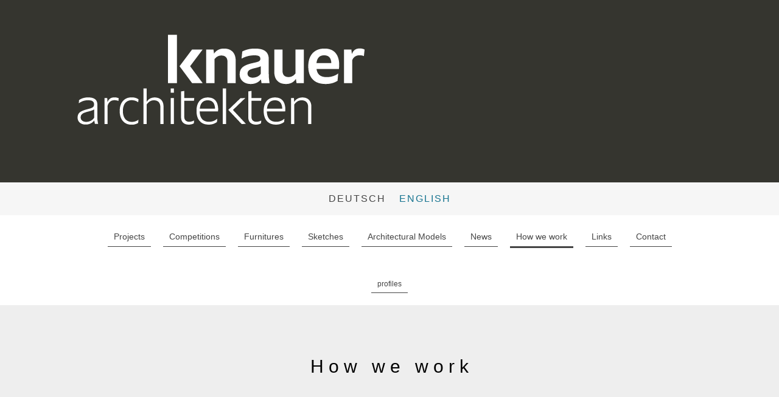

--- FILE ---
content_type: text/html; charset=UTF-8
request_url: https://www.knauerarchitekten.at/english-1/how-we-work/
body_size: 14123
content:
<!DOCTYPE html>
<html lang="de-DE"><head>
    <meta charset="utf-8"/>
    <link rel="dns-prefetch preconnect" href="https://u.jimcdn.com/" crossorigin="anonymous"/>
<link rel="dns-prefetch preconnect" href="https://assets.jimstatic.com/" crossorigin="anonymous"/>
<link rel="dns-prefetch preconnect" href="https://image.jimcdn.com" crossorigin="anonymous"/>
<link rel="dns-prefetch preconnect" href="https://fonts.jimstatic.com" crossorigin="anonymous"/>
<meta name="viewport" content="width=device-width, initial-scale=1"/>
<meta http-equiv="X-UA-Compatible" content="IE=edge"/>
<meta name="description" content=""/>
<meta name="robots" content="index, follow, archive"/>
<meta property="st:section" content=""/>
<meta name="generator" content="Jimdo Creator"/>
<meta name="twitter:title" content="H o w w e w o r k"/>
<meta name="twitter:description" content="Every assignment has, regardless of the size, its own very special characteristics and constraints, whether it is the design of a piece of furniture, a building design, or the concept for an urban master plan. The exploration of these specific parameters is the foundation for all further development steps, where the “place,” the genius loci, is the main focus of our considerations. The “spirit of place” includes both the cultural environment as well as the topography. Having respectful dealings with the existing environment and taking advantage of all formal and technological possibilities of expression is the basis of our approach to a building project. This includes a holistic view of a building throughout its life cycle, from planning through construction, use and maintenance, and even to the residue-free disposal at partial or total demolition. Material and product research are also important cornerstones of our work. Of course, the latest technologies and software appliccheations are used in the office's internal planning processes and in communicating with our clients. Nevertheless, the creation of sketches, prototypes and models is still an important component of the development process of a building or object. The blur of a thick pencil line especially allows the development of a design idea and promotes focus on a planning task far better than any perfectly exact screen drawing. Creative design processes require an open working atmosphere (Team Spirit) and flexible communication structures, which filter out, from a plethora of ideas and proposals of the planning team, the most sustainable ones that are then joined together to form a new whole. This working method is not limited to the field of architectural design services, but also includes, to an ever greater degree, disciplines such as building physics, technical engineering and structural planning (keyword sustainability). For this reason, we at Knauer Architects offer general planning services, in order to optimally coordinate all necessary technical planning."/>
<meta name="twitter:card" content="summary_large_image"/>
<meta property="og:url" content="http://www.knauerarchitekten.at/english-1/how-we-work/"/>
<meta property="og:title" content="H o w w e w o r k"/>
<meta property="og:description" content="Every assignment has, regardless of the size, its own very special characteristics and constraints, whether it is the design of a piece of furniture, a building design, or the concept for an urban master plan. The exploration of these specific parameters is the foundation for all further development steps, where the “place,” the genius loci, is the main focus of our considerations. The “spirit of place” includes both the cultural environment as well as the topography. Having respectful dealings with the existing environment and taking advantage of all formal and technological possibilities of expression is the basis of our approach to a building project. This includes a holistic view of a building throughout its life cycle, from planning through construction, use and maintenance, and even to the residue-free disposal at partial or total demolition. Material and product research are also important cornerstones of our work. Of course, the latest technologies and software appliccheations are used in the office's internal planning processes and in communicating with our clients. Nevertheless, the creation of sketches, prototypes and models is still an important component of the development process of a building or object. The blur of a thick pencil line especially allows the development of a design idea and promotes focus on a planning task far better than any perfectly exact screen drawing. Creative design processes require an open working atmosphere (Team Spirit) and flexible communication structures, which filter out, from a plethora of ideas and proposals of the planning team, the most sustainable ones that are then joined together to form a new whole. This working method is not limited to the field of architectural design services, but also includes, to an ever greater degree, disciplines such as building physics, technical engineering and structural planning (keyword sustainability). For this reason, we at Knauer Architects offer general planning services, in order to optimally coordinate all necessary technical planning."/>
<meta property="og:type" content="website"/>
<meta property="og:locale" content="de_DE"/>
<meta property="og:site_name" content="Knauer Architekten"/><title>H o w w e w o r k - Knauer Architekten</title>
<link rel="shortcut icon" href="https://u.jimcdn.com/cms/o/s7393e71ed63a93b2/img/favicon.png?t=1416397884"/>
    <link rel="alternate" type="application/rss+xml" title="Blog" href="https://www.knauerarchitekten.at/rss/blog"/>    
<link rel="canonical" href="https://www.knauerarchitekten.at/english-1/how-we-work/"/>

        <script src="https://assets.jimstatic.com/ckies.js.7c38a5f4f8d944ade39b.js"></script>

        <script src="https://assets.jimstatic.com/cookieControl.js.b05bf5f4339fa83b8e79.js"></script>
    <script>window.CookieControlSet.setToNormal();</script>

    <style>html,body{margin:0}.hidden{display:none}.n{padding:5px}#cc-website-title a {text-decoration: none}.cc-m-image-align-1{text-align:left}.cc-m-image-align-2{text-align:right}.cc-m-image-align-3{text-align:center}</style>

        <link href="https://u.jimcdn.com/cms/o/s7393e71ed63a93b2/layout/dm_a09f1d273b721e0b72072c97c3041890/css/layout.css?t=1584450471" rel="stylesheet" type="text/css" id="jimdo_layout_css"/>
<script>     /* <![CDATA[ */     /*!  loadCss [c]2014 @scottjehl, Filament Group, Inc.  Licensed MIT */     window.loadCSS = window.loadCss = function(e,n,t){var r,l=window.document,a=l.createElement("link");if(n)r=n;else{var i=(l.body||l.getElementsByTagName("head")[0]).childNodes;r=i[i.length-1]}var o=l.styleSheets;a.rel="stylesheet",a.href=e,a.media="only x",r.parentNode.insertBefore(a,n?r:r.nextSibling);var d=function(e){for(var n=a.href,t=o.length;t--;)if(o[t].href===n)return e.call(a);setTimeout(function(){d(e)})};return a.onloadcssdefined=d,d(function(){a.media=t||"all"}),a};     window.onloadCSS = function(n,o){n.onload=function(){n.onload=null,o&&o.call(n)},"isApplicationInstalled"in navigator&&"onloadcssdefined"in n&&n.onloadcssdefined(o)}     /* ]]> */ </script>     <script>
// <![CDATA[
onloadCSS(loadCss('https://assets.jimstatic.com/web.css.cba479cb7ca5b5a1cac2a1ff8a34b9db.css') , function() {
    this.id = 'jimdo_web_css';
});
// ]]>
</script>
<link href="https://assets.jimstatic.com/web.css.cba479cb7ca5b5a1cac2a1ff8a34b9db.css" rel="preload" as="style"/>
<noscript>
<link href="https://assets.jimstatic.com/web.css.cba479cb7ca5b5a1cac2a1ff8a34b9db.css" rel="stylesheet"/>
</noscript>
    <script>
    //<![CDATA[
        var jimdoData = {"isTestserver":false,"isLcJimdoCom":false,"isJimdoHelpCenter":false,"isProtectedPage":false,"cstok":"","cacheJsKey":"687d4257c2c92098cbc0bf07f1e92f3f3a650b8a","cacheCssKey":"687d4257c2c92098cbc0bf07f1e92f3f3a650b8a","cdnUrl":"https:\/\/assets.jimstatic.com\/","minUrl":"https:\/\/assets.jimstatic.com\/app\/cdn\/min\/file\/","authUrl":"https:\/\/a.jimdo.com\/","webPath":"https:\/\/www.knauerarchitekten.at\/","appUrl":"https:\/\/a.jimdo.com\/","cmsLanguage":"de_DE","isFreePackage":false,"mobile":false,"isDevkitTemplateUsed":true,"isTemplateResponsive":true,"websiteId":"s7393e71ed63a93b2","pageId":1733897293,"packageId":2,"shop":{"deliveryTimeTexts":{"1":"1 - 3 Tage Lieferzeit","2":"3 - 5 Tage Lieferzeit","3":"5 - 8 Tage Lieferzeit"},"checkoutButtonText":"Zur Kasse","isReady":false,"currencyFormat":{"pattern":"#,##0.00 \u00a4","convertedPattern":"#,##0.00 $","symbols":{"GROUPING_SEPARATOR":".","DECIMAL_SEPARATOR":",","CURRENCY_SYMBOL":"\u20ac"}},"currencyLocale":"de_DE"},"tr":{"gmap":{"searchNotFound":"Die angegebene Adresse konnte nicht gefunden werden.","routeNotFound":"Die Anfahrtsroute konnte nicht berechnet werden. M\u00f6gliche Gr\u00fcnde: Die Startadresse ist zu ungenau oder zu weit von der Zieladresse entfernt."},"shop":{"checkoutSubmit":{"next":"N\u00e4chster Schritt","wait":"Bitte warten"},"paypalError":"Da ist leider etwas schiefgelaufen. Bitte versuche es erneut!","cartBar":"Zum Warenkorb","maintenance":"Dieser Shop ist vor\u00fcbergehend leider nicht erreichbar. Bitte probieren Sie es sp\u00e4ter noch einmal.","addToCartOverlay":{"productInsertedText":"Der Artikel wurde dem Warenkorb hinzugef\u00fcgt.","continueShoppingText":"Weiter einkaufen","reloadPageText":"neu laden"},"notReadyText":"Dieser Shop ist noch nicht vollst\u00e4ndig eingerichtet.","numLeftText":"Mehr als {:num} Exemplare dieses Artikels sind z.Z. leider nicht verf\u00fcgbar.","oneLeftText":"Es ist leider nur noch ein Exemplar dieses Artikels verf\u00fcgbar."},"common":{"timeout":"Es ist ein Fehler aufgetreten. Die von dir ausgew\u00e4hlte Aktion wurde abgebrochen. Bitte versuche es in ein paar Minuten erneut."},"form":{"badRequest":"Es ist ein Fehler aufgetreten: Die Eingaben konnten leider nicht \u00fcbermittelt werden. Bitte versuche es sp\u00e4ter noch einmal!"}},"jQuery":"jimdoGen002","isJimdoMobileApp":false,"bgConfig":{"id":53219193,"type":"color","color":"rgb(53, 53, 47)"},"bgFullscreen":null,"responsiveBreakpointLandscape":767,"responsiveBreakpointPortrait":480,"copyableHeadlineLinks":false,"tocGeneration":false,"googlemapsConsoleKey":false,"loggingForAnalytics":false,"loggingForPredefinedPages":false,"isFacebookPixelIdEnabled":false,"userAccountId":"66f4ddce-ba1e-4e84-b05e-80ad9dc2d138"};
    // ]]>
</script>

     <script> (function(window) { 'use strict'; var regBuff = window.__regModuleBuffer = []; var regModuleBuffer = function() { var args = [].slice.call(arguments); regBuff.push(args); }; if (!window.regModule) { window.regModule = regModuleBuffer; } })(window); </script>
    <script src="https://assets.jimstatic.com/web.js.24f3cfbc36a645673411.js" async="true"></script>
    <script src="https://assets.jimstatic.com/at.js.62588d64be2115a866ce.js"></script>

<style type="text/css">
/*<![CDATA[*/
div#jimdobox a.addfriend {display:none;}
/*]]>*/
</style>

    
</head>

<body class="body cc-page j-m-gallery-styles j-m-video-styles j-m-hr-styles j-m-header-styles j-m-text-styles j-m-emotionheader-styles j-m-htmlCode-styles j-m-rss-styles j-m-form-styles-disabled j-m-table-styles j-m-textWithImage-styles j-m-downloadDocument-styles j-m-imageSubtitle-styles j-m-flickr-styles j-m-googlemaps-styles j-m-blogSelection-styles-disabled j-m-comment-styles-disabled j-m-jimdo-styles j-m-profile-styles j-m-guestbook-styles j-m-promotion-styles j-m-twitter-styles j-m-hgrid-styles j-m-shoppingcart-styles j-m-catalog-styles j-m-product-styles-disabled j-m-facebook-styles j-m-sharebuttons-styles j-m-formnew-styles-disabled j-m-callToAction-styles j-m-turbo-styles j-m-spacing-styles j-m-googleplus-styles j-m-dummy-styles j-m-search-styles j-m-booking-styles j-m-socialprofiles-styles j-footer-styles cc-pagemode-default cc-content-parent" id="page-1733897293">

<div id="cc-inner" class="cc-content-parent">
  <!-- _main-sass -->
  <input type="checkbox" id="jtpl-navigation__checkbox" class="jtpl-navigation__checkbox"/><div class="jtpl-main cc-content-parent">

    <!-- _background-area.sass -->
    <div class="jtpl-background-area" background-area="fullscreen"></div>
    <!-- END _background-area.sass -->

    <!-- _cart.sass -->
    <div class="jtpl-cart">
      
    </div>
    <!-- END _cart.sass -->

    <!-- _header.sass -->
    <div class="jtpl-header" background-area="stripe" background-area-default="">
      <header class="jtpl-header__inner"><div class="jtpl-logo">
          <div id="cc-website-logo" class="cc-single-module-element"><div id="cc-m-11381489993" class="j-module n j-imageSubtitle"><div class="cc-m-image-container"><figure class="cc-imagewrapper cc-m-image-align-1">
<a href="https://www.knauerarchitekten.at/" target="_self"><img srcset="https://image.jimcdn.com/cdn-cgi/image/width=320%2Cheight=10000%2Cfit=contain%2Cformat=png%2C/app/cms/storage/image/path/s7393e71ed63a93b2/image/i03909917b901ad60/version/1548258030/image.png 320w, https://image.jimcdn.com/cdn-cgi/image//app/cms/storage/image/path/s7393e71ed63a93b2/image/i03909917b901ad60/version/1548258030/image.png 500w" sizes="(min-width: 500px) 500px, 100vw" id="cc-m-imagesubtitle-image-11381489993" src="https://image.jimcdn.com/cdn-cgi/image//app/cms/storage/image/path/s7393e71ed63a93b2/image/i03909917b901ad60/version/1548258030/image.png" alt="Knauer Architekten" class="" data-src-width="500" data-src-height="150" data-src="https://image.jimcdn.com/cdn-cgi/image//app/cms/storage/image/path/s7393e71ed63a93b2/image/i03909917b901ad60/version/1548258030/image.png" data-image-id="7915916493"/></a>    

</figure>
</div>
<div class="cc-clear"></div>
<script id="cc-m-reg-11381489993">// <![CDATA[

    window.regModule("module_imageSubtitle", {"data":{"imageExists":true,"hyperlink":"","hyperlink_target":"","hyperlinkAsString":"","pinterest":"0","id":11381489993,"widthEqualsContent":"0","resizeWidth":500,"resizeHeight":150},"id":11381489993});
// ]]>
</script></div></div>
        </div>
        <div class="jtpl-title">
          
        </div>
      </header>
</div>
    <!-- END _header.sass -->

    <!-- _mobile-navigation.sass -->
    <div class="jtpl-mobile-topbar navigation-colors navigation-colors--transparency">
      <label for="jtpl-navigation__checkbox" class="jtpl-navigation__label navigation-colors__menu-icon">
        <span class="jtpl-navigation__borders navigation-colors__menu-icon"></span>
      </label>
    </div>
    <div class="jtpl-mobile-navigation navigation-colors navigation-colors--transparency">
      <div data-container="navigation"><div class="j-nav-variant-nested"><ul class="cc-nav-level-0 j-nav-level-0"><li id="cc-nav-view-1733394993" class="jmd-nav__list-item-0 j-nav-has-children"><a href="/" data-link-title="Deutsch">Deutsch</a><span data-navi-toggle="cc-nav-view-1733394993" class="jmd-nav__toggle-button"></span><ul class="cc-nav-level-1 j-nav-level-1"><li id="cc-nav-view-1994308493" class="jmd-nav__list-item-1 j-nav-has-children"><a href="/deutsch/projekte/" data-link-title="Projekte">Projekte</a><span data-navi-toggle="cc-nav-view-1994308493" class="jmd-nav__toggle-button"></span><ul class="cc-nav-level-2 j-nav-level-2"><li id="cc-nav-view-1733729893" class="jmd-nav__list-item-2"><a href="/deutsch/projekte/bueros/" data-link-title="Bueros">Bueros</a></li><li id="cc-nav-view-1733744793" class="jmd-nav__list-item-2"><a href="/deutsch/projekte/gewerbe/" data-link-title="Gewerbe">Gewerbe</a></li><li id="cc-nav-view-1733735793" class="jmd-nav__list-item-2"><a href="/deutsch/projekte/umbau-sanierung-erweiterung/" data-link-title="Umbau/Sanierung/Erweiterung">Umbau/Sanierung/Erweiterung</a></li><li id="cc-nav-view-1733736793" class="jmd-nav__list-item-2"><a href="/deutsch/projekte/wohnen/" data-link-title="Wohnen">Wohnen</a></li><li id="cc-nav-view-1733744293" class="jmd-nav__list-item-2"><a href="/deutsch/projekte/innenraumgestaltung/" data-link-title="Innenraumgestaltung">Innenraumgestaltung</a></li><li id="cc-nav-view-1733752993" class="jmd-nav__list-item-2"><a href="/deutsch/projekte/shopping/" data-link-title="Shopping">Shopping</a></li><li id="cc-nav-view-1733749393" class="jmd-nav__list-item-2"><a href="/deutsch/projekte/veranstaltungen/" data-link-title="Veranstaltungen">Veranstaltungen</a></li><li id="cc-nav-view-1733748593" class="jmd-nav__list-item-2"><a href="/deutsch/projekte/bildung/" data-link-title="Bildung">Bildung</a></li><li id="cc-nav-view-1540303693" class="jmd-nav__list-item-2"><a href="/deutsch/projekte/ausstellung/" data-link-title="Ausstellung">Ausstellung</a></li><li id="cc-nav-view-1596711593" class="jmd-nav__list-item-2"><a href="/deutsch/projekte/projekte-in-austria-a/" data-link-title="Projekte in Austria-A">Projekte in Austria-A</a></li><li id="cc-nav-view-1994331793" class="jmd-nav__list-item-2"><a href="/deutsch/projekte/projekte-in-china-cn/" data-link-title="Projekte in China-CN">Projekte in China-CN</a></li><li id="cc-nav-view-1596725693" class="jmd-nav__list-item-2"><a href="/deutsch/projekte/projekte-in-deutschland-d/" data-link-title="Projekte in Deutschland-D">Projekte in Deutschland-D</a></li><li id="cc-nav-view-1596759193" class="jmd-nav__list-item-2"><a href="/deutsch/projekte/projekte-in-frankreich-f/" data-link-title="Projekte in Frankreich-F">Projekte in Frankreich-F</a></li><li id="cc-nav-view-1596744493" class="jmd-nav__list-item-2"><a href="/deutsch/projekte/projekte-in-griechenland-gr/" data-link-title="Projekte in Griechenland-GR">Projekte in Griechenland-GR</a></li><li id="cc-nav-view-1596746393" class="jmd-nav__list-item-2"><a href="/deutsch/projekte/projekte-in-japan-j/" data-link-title="Projekte in Japan-J">Projekte in Japan-J</a></li><li id="cc-nav-view-1596745093" class="jmd-nav__list-item-2"><a href="/deutsch/projekte/projekte-im-iran-ir/" data-link-title="Projekte im Iran-IR">Projekte im Iran-IR</a></li><li id="cc-nav-view-1596738193" class="jmd-nav__list-item-2"><a href="/deutsch/projekte/projekte-in-russland-ru/" data-link-title="Projekte in Russland-RU">Projekte in Russland-RU</a></li></ul></li><li id="cc-nav-view-1540240193" class="jmd-nav__list-item-1 j-nav-has-children"><a href="/deutsch/wettbewerbe/" data-link-title="Wettbewerbe">Wettbewerbe</a><span data-navi-toggle="cc-nav-view-1540240193" class="jmd-nav__toggle-button"></span><ul class="cc-nav-level-2 j-nav-level-2"><li id="cc-nav-view-1549938693" class="jmd-nav__list-item-2"><a href="/deutsch/wettbewerbe/chronologisch/" data-link-title="Chronologisch">Chronologisch</a></li><li id="cc-nav-view-1597227293" class="jmd-nav__list-item-2"><a href="/deutsch/wettbewerbe/ausstellung/" data-link-title="Ausstellung">Ausstellung</a></li><li id="cc-nav-view-1597230893" class="jmd-nav__list-item-2"><a href="/deutsch/wettbewerbe/bildung/" data-link-title="Bildung">Bildung</a></li><li id="cc-nav-view-1597232293" class="jmd-nav__list-item-2"><a href="/deutsch/wettbewerbe/buero/" data-link-title="Buero">Buero</a></li><li id="cc-nav-view-1994317793" class="jmd-nav__list-item-2"><a href="/deutsch/wettbewerbe/gesundheit/" data-link-title="Gesundheit">Gesundheit</a></li><li id="cc-nav-view-1597276593" class="jmd-nav__list-item-2"><a href="/deutsch/wettbewerbe/infrastruktur/" data-link-title="Infrastruktur">Infrastruktur</a></li><li id="cc-nav-view-1597278393" class="jmd-nav__list-item-2"><a href="/deutsch/wettbewerbe/oeffentliche-verwaltung/" data-link-title="Oeffentliche Verwaltung">Oeffentliche Verwaltung</a></li><li id="cc-nav-view-1597326893" class="jmd-nav__list-item-2"><a href="/deutsch/wettbewerbe/sakralbau/" data-link-title="Sakralbau">Sakralbau</a></li><li id="cc-nav-view-1597374693" class="jmd-nav__list-item-2"><a href="/deutsch/wettbewerbe/shopping/" data-link-title="Shopping">Shopping</a></li><li id="cc-nav-view-1597376293" class="jmd-nav__list-item-2"><a href="/deutsch/wettbewerbe/staedtebau/" data-link-title="Staedtebau">Staedtebau</a></li><li id="cc-nav-view-1597376893" class="jmd-nav__list-item-2"><a href="/deutsch/wettbewerbe/veranstaltung/" data-link-title="Veranstaltung">Veranstaltung</a></li><li id="cc-nav-view-1597378493" class="jmd-nav__list-item-2"><a href="/deutsch/wettbewerbe/wohnen/" data-link-title="Wohnen">Wohnen</a></li></ul></li><li id="cc-nav-view-1609811393" class="jmd-nav__list-item-1 j-nav-has-children"><a href="/deutsch/moebel/" data-link-title="Moebel">Moebel</a><span data-navi-toggle="cc-nav-view-1609811393" class="jmd-nav__toggle-button"></span><ul class="cc-nav-level-2 j-nav-level-2"><li id="cc-nav-view-1659023193" class="jmd-nav__list-item-2"><a href="/deutsch/moebel/kochen-und-essen/" data-link-title="Kochen und Essen">Kochen und Essen</a></li><li id="cc-nav-view-1659024693" class="jmd-nav__list-item-2"><a href="/deutsch/moebel/bueroarbeit-und-archivierung/" data-link-title="Bueroarbeit und Archivierung">Bueroarbeit und Archivierung</a></li><li id="cc-nav-view-1659029093" class="jmd-nav__list-item-2"><a href="/deutsch/moebel/garderoben/" data-link-title="Garderoben">Garderoben</a></li><li id="cc-nav-view-1659029193" class="jmd-nav__list-item-2"><a href="/deutsch/moebel/regale-und-kombimoebel/" data-link-title="Regale und Kombimoebel">Regale und Kombimoebel</a></li><li id="cc-nav-view-1659031093" class="jmd-nav__list-item-2"><a href="/deutsch/moebel/einkaufen/" data-link-title="Einkaufen">Einkaufen</a></li><li id="cc-nav-view-1659028093" class="jmd-nav__list-item-2"><a href="/deutsch/moebel/tuerbeschlaege/" data-link-title="Tuerbeschlaege">Tuerbeschlaege</a></li><li id="cc-nav-view-1658847893" class="jmd-nav__list-item-2"><a href="/deutsch/moebel/duschen-und-schwimmen/" data-link-title="Duschen und Schwimmen">Duschen und Schwimmen</a></li><li id="cc-nav-view-1659026993" class="jmd-nav__list-item-2"><a href="/deutsch/moebel/meditation/" data-link-title="Meditation">Meditation</a></li></ul></li><li id="cc-nav-view-1552742293" class="jmd-nav__list-item-1"><a href="/deutsch/skizzen/" data-link-title="Skizzen">Skizzen</a></li><li id="cc-nav-view-2204566593" class="jmd-nav__list-item-1"><a href="/deutsch/architekturmodelle/" data-link-title="Architekturmodelle">Architekturmodelle</a></li><li id="cc-nav-view-1578042393" class="jmd-nav__list-item-1"><a href="/deutsch/aktuell/" data-link-title="Aktuell">Aktuell</a></li><li id="cc-nav-view-1525139193" class="jmd-nav__list-item-1 j-nav-has-children"><a href="/deutsch/profil/" data-link-title="Profil">Profil</a><span data-navi-toggle="cc-nav-view-1525139193" class="jmd-nav__toggle-button"></span><ul class="cc-nav-level-2 j-nav-level-2"><li id="cc-nav-view-1670633093" class="jmd-nav__list-item-2"><a href="/deutsch/profil/wie-wir-arbeiten/" data-link-title="Wie wir arbeiten">Wie wir arbeiten</a></li></ul></li><li id="cc-nav-view-1540242293" class="jmd-nav__list-item-1"><a href="/deutsch/links/" data-link-title="Links">Links</a></li><li id="cc-nav-view-1525139393" class="jmd-nav__list-item-1 j-nav-has-children"><a href="/deutsch/kontakt/" data-link-title="Kontakt">Kontakt</a><span data-navi-toggle="cc-nav-view-1525139393" class="jmd-nav__toggle-button"></span><ul class="cc-nav-level-2 j-nav-level-2"><li id="cc-nav-view-1540498593" class="jmd-nav__list-item-2"><a href="/deutsch/kontakt/erreichbarkeit/" data-link-title="Erreichbarkeit">Erreichbarkeit</a></li></ul></li><li id="cc-nav-view-2148091493" class="jmd-nav__list-item-1"><a href="/deutsch/download-bereich/" data-link-title="Download-Bereich">Download-Bereich</a></li></ul></li><li id="cc-nav-view-1735124693" class="jmd-nav__list-item-0 j-nav-has-children cc-nav-parent j-nav-parent jmd-nav__item--parent"><a href="/english-1/" data-link-title="English">English</a><span data-navi-toggle="cc-nav-view-1735124693" class="jmd-nav__toggle-button"></span><ul class="cc-nav-level-1 j-nav-level-1"><li id="cc-nav-view-2151863293" class="jmd-nav__list-item-1 j-nav-has-children"><a href="/english-1/projects/" data-link-title="Projects">Projects</a><span data-navi-toggle="cc-nav-view-2151863293" class="jmd-nav__toggle-button"></span><ul class="cc-nav-level-2 j-nav-level-2"><li id="cc-nav-view-1735122893" class="jmd-nav__list-item-2"><a href="/english-1/projects/office-buildings/" data-link-title="Office Buildings">Office Buildings</a></li><li id="cc-nav-view-1735121993" class="jmd-nav__list-item-2"><a href="/english-1/projects/business/" data-link-title="Business">Business</a></li><li id="cc-nav-view-1735121093" class="jmd-nav__list-item-2"><a href="/english-1/projects/conversion-renovation-extension/" data-link-title="Conversion / Renovation / Extension">Conversion / Renovation / Extension</a></li><li id="cc-nav-view-1735119293" class="jmd-nav__list-item-2"><a href="/english-1/projects/residential-buildings/" data-link-title="Residential Buildings">Residential Buildings</a></li><li id="cc-nav-view-1735099793" class="jmd-nav__list-item-2"><a href="/english-1/projects/interior-design/" data-link-title="Interior Design">Interior Design</a></li><li id="cc-nav-view-1735099293" class="jmd-nav__list-item-2"><a href="/english-1/projects/shopping/" data-link-title="Shopping">Shopping</a></li><li id="cc-nav-view-1735097893" class="jmd-nav__list-item-2"><a href="/english-1/projects/events/" data-link-title="Events">Events</a></li><li id="cc-nav-view-1735097693" class="jmd-nav__list-item-2"><a href="/english-1/projects/education/" data-link-title="Education">Education</a></li><li id="cc-nav-view-1735098593" class="jmd-nav__list-item-2"><a href="/english-1/projects/exhibitions/" data-link-title="Exhibitions">Exhibitions</a></li><li id="cc-nav-view-1735096393" class="jmd-nav__list-item-2"><a href="/english-1/projects/projects-in-austria-a/" data-link-title="Projects in Austria-A">Projects in Austria-A</a></li><li id="cc-nav-view-1995335893" class="jmd-nav__list-item-2"><a href="/english-1/projects/projects-in-china-cn/" data-link-title="Projects in China-CN">Projects in China-CN</a></li><li id="cc-nav-view-1735096193" class="jmd-nav__list-item-2"><a href="/english-1/projects/projects-in-germany-d/" data-link-title="Projects in Germany-D">Projects in Germany-D</a></li><li id="cc-nav-view-1735095593" class="jmd-nav__list-item-2"><a href="/english-1/projects/projects-in-france-f/" data-link-title="Projects in France-F">Projects in France-F</a></li><li id="cc-nav-view-1735093593" class="jmd-nav__list-item-2"><a href="/english-1/projects/projects-in-greece-gr/" data-link-title="Projects in Greece-GR">Projects in Greece-GR</a></li><li id="cc-nav-view-1735095893" class="jmd-nav__list-item-2"><a href="/english-1/projects/projects-in-iran-ir/" data-link-title="Projects in Iran-IR">Projects in Iran-IR</a></li><li id="cc-nav-view-1735096093" class="jmd-nav__list-item-2"><a href="/english-1/projects/projects-in-japan-j/" data-link-title="Projects in Japan-J">Projects in Japan-J</a></li><li id="cc-nav-view-1735096293" class="jmd-nav__list-item-2"><a href="/english-1/projects/projects-in-russia-ru/" data-link-title="Projects in Russia-RU">Projects in Russia-RU</a></li></ul></li><li id="cc-nav-view-1733896993" class="jmd-nav__list-item-1 j-nav-has-children"><a href="/english-1/competitions/" data-link-title="Competitions">Competitions</a><span data-navi-toggle="cc-nav-view-1733896993" class="jmd-nav__toggle-button"></span><ul class="cc-nav-level-2 j-nav-level-2"><li id="cc-nav-view-2151905093" class="jmd-nav__list-item-2"><a href="/english-1/competitions/chronologically/" data-link-title="Chronologically">Chronologically</a></li><li id="cc-nav-view-1734933693" class="jmd-nav__list-item-2"><a href="/english-1/competitions/education/" data-link-title="Education">Education</a></li><li id="cc-nav-view-1734933793" class="jmd-nav__list-item-2"><a href="/english-1/competitions/exhibition/" data-link-title="Exhibition">Exhibition</a></li><li id="cc-nav-view-1734932893" class="jmd-nav__list-item-2"><a href="/english-1/competitions/events/" data-link-title="Events">Events</a></li><li id="cc-nav-view-1995392693" class="jmd-nav__list-item-2"><a href="/english-1/competitions/healthcare/" data-link-title="Healthcare">Healthcare</a></li><li id="cc-nav-view-1734933493" class="jmd-nav__list-item-2"><a href="/english-1/competitions/infrastructure/" data-link-title="Infrastructure">Infrastructure</a></li><li id="cc-nav-view-1734933593" class="jmd-nav__list-item-2"><a href="/english-1/competitions/offices/" data-link-title="Offices">Offices</a></li><li id="cc-nav-view-1734933293" class="jmd-nav__list-item-2"><a href="/english-1/competitions/public-services/" data-link-title="Public Services">Public Services</a></li><li id="cc-nav-view-1734932693" class="jmd-nav__list-item-2"><a href="/english-1/competitions/residential-buildings/" data-link-title="Residential Buildings">Residential Buildings</a></li><li id="cc-nav-view-1734933193" class="jmd-nav__list-item-2"><a href="/english-1/competitions/sacral-buildings/" data-link-title="Sacral Buildings">Sacral Buildings</a></li><li id="cc-nav-view-1734933093" class="jmd-nav__list-item-2"><a href="/english-1/competitions/shopping/" data-link-title="Shopping">Shopping</a></li><li id="cc-nav-view-1734932993" class="jmd-nav__list-item-2"><a href="/english-1/competitions/urban-planning/" data-link-title="Urban Planning">Urban Planning</a></li></ul></li><li id="cc-nav-view-1733897093" class="jmd-nav__list-item-1 j-nav-has-children"><a href="/english-1/furnitures/" data-link-title="Furnitures">Furnitures</a><span data-navi-toggle="cc-nav-view-1733897093" class="jmd-nav__toggle-button"></span><ul class="cc-nav-level-2 j-nav-level-2"><li id="cc-nav-view-1734927493" class="jmd-nav__list-item-2"><a href="/english-1/furnitures/cooking-and-eating/" data-link-title="cooking and eating">cooking and eating</a></li><li id="cc-nav-view-1734927393" class="jmd-nav__list-item-2"><a href="/english-1/furnitures/desk-work-and-archiving/" data-link-title="desk work and archiving">desk work and archiving</a></li><li id="cc-nav-view-1734927193" class="jmd-nav__list-item-2"><a href="/english-1/furnitures/door-hardware/" data-link-title="door hardware">door hardware</a></li><li id="cc-nav-view-1734927093" class="jmd-nav__list-item-2"><a href="/english-1/furnitures/wardrobes/" data-link-title="wardrobes">wardrobes</a></li><li id="cc-nav-view-1734926993" class="jmd-nav__list-item-2"><a href="/english-1/furnitures/shelve-and-closet/" data-link-title="shelve and closet">shelve and closet</a></li><li id="cc-nav-view-1734926893" class="jmd-nav__list-item-2"><a href="/english-1/furnitures/shopping/" data-link-title="shopping">shopping</a></li><li id="cc-nav-view-1734927593" class="jmd-nav__list-item-2"><a href="/english-1/furnitures/showers-and-swimming/" data-link-title="showers and swimming">showers and swimming</a></li><li id="cc-nav-view-1734927293" class="jmd-nav__list-item-2"><a href="/english-1/furnitures/meditation/" data-link-title="meditation">meditation</a></li></ul></li><li id="cc-nav-view-1734924793" class="jmd-nav__list-item-1"><a href="/english-1/sketches/" data-link-title="Sketches">Sketches</a></li><li id="cc-nav-view-2204567093" class="jmd-nav__list-item-1"><a href="/english-1/architectural-models/" data-link-title="Architectural Models">Architectural Models</a></li><li id="cc-nav-view-1733897193" class="jmd-nav__list-item-1"><a href="/english-1/news/" data-link-title="News">News</a></li><li id="cc-nav-view-1733897293" class="jmd-nav__list-item-1 j-nav-has-children cc-nav-current j-nav-current jmd-nav__item--current"><a href="/english-1/how-we-work/" data-link-title="How we work" class="cc-nav-current j-nav-current jmd-nav__link--current">How we work</a><span data-navi-toggle="cc-nav-view-1733897293" class="jmd-nav__toggle-button"></span><ul class="cc-nav-level-2 j-nav-level-2"><li id="cc-nav-view-1734925593" class="jmd-nav__list-item-2"><a href="/english-1/how-we-work/profiles/" data-link-title="profiles">profiles</a></li></ul></li><li id="cc-nav-view-1733768793" class="jmd-nav__list-item-1"><a href="/english-1/links/" data-link-title="Links">Links</a></li><li id="cc-nav-view-2222694693" class="jmd-nav__list-item-1 j-nav-has-children"><a href="/english-1/contact-1/" data-link-title="Contact">Contact</a><span data-navi-toggle="cc-nav-view-2222694693" class="jmd-nav__toggle-button"></span><ul class="cc-nav-level-2 j-nav-level-2"><li id="cc-nav-view-1733767793" class="jmd-nav__list-item-2"><a href="/english-1/contact-1/how-to-get-there/" data-link-title="How to get there">How to get there</a></li></ul></li></ul></li></ul></div></div>
    </div>
    <!-- END _mobile-navigation.sass -->

    <!-- _navigation.sass -->
    <div class="jtpl-navigation">
      <div class="jtpl-navigation__main navigation-colors">
        <div class="jtpl-navigation__main--inner navigation-alignment">
          <div data-container="navigation"><div class="j-nav-variant-nested"><ul class="cc-nav-level-0 j-nav-level-0"><li id="cc-nav-view-1733394993" class="jmd-nav__list-item-0 j-nav-has-children"><a href="/" data-link-title="Deutsch">Deutsch</a><span data-navi-toggle="cc-nav-view-1733394993" class="jmd-nav__toggle-button"></span></li><li id="cc-nav-view-1735124693" class="jmd-nav__list-item-0 j-nav-has-children cc-nav-parent j-nav-parent jmd-nav__item--parent"><a href="/english-1/" data-link-title="English">English</a><span data-navi-toggle="cc-nav-view-1735124693" class="jmd-nav__toggle-button"></span></li></ul></div></div>
        </div>
      </div>
      <div class="jtpl-navigation__sub subnavigation-colors">
        <nav class="jtpl-navigation__sub--inner navigation-alignment"><div data-container="navigation"><div class="j-nav-variant-nested"><ul class="cc-nav-level-1 j-nav-level-1"><li id="cc-nav-view-2151863293" class="jmd-nav__list-item-1 j-nav-has-children"><a href="/english-1/projects/" data-link-title="Projects">Projects</a><span data-navi-toggle="cc-nav-view-2151863293" class="jmd-nav__toggle-button"></span></li><li id="cc-nav-view-1733896993" class="jmd-nav__list-item-1 j-nav-has-children"><a href="/english-1/competitions/" data-link-title="Competitions">Competitions</a><span data-navi-toggle="cc-nav-view-1733896993" class="jmd-nav__toggle-button"></span></li><li id="cc-nav-view-1733897093" class="jmd-nav__list-item-1 j-nav-has-children"><a href="/english-1/furnitures/" data-link-title="Furnitures">Furnitures</a><span data-navi-toggle="cc-nav-view-1733897093" class="jmd-nav__toggle-button"></span></li><li id="cc-nav-view-1734924793" class="jmd-nav__list-item-1"><a href="/english-1/sketches/" data-link-title="Sketches">Sketches</a></li><li id="cc-nav-view-2204567093" class="jmd-nav__list-item-1"><a href="/english-1/architectural-models/" data-link-title="Architectural Models">Architectural Models</a></li><li id="cc-nav-view-1733897193" class="jmd-nav__list-item-1"><a href="/english-1/news/" data-link-title="News">News</a></li><li id="cc-nav-view-1733897293" class="jmd-nav__list-item-1 j-nav-has-children cc-nav-current j-nav-current jmd-nav__item--current"><a href="/english-1/how-we-work/" data-link-title="How we work" class="cc-nav-current j-nav-current jmd-nav__link--current">How we work</a><span data-navi-toggle="cc-nav-view-1733897293" class="jmd-nav__toggle-button"></span></li><li id="cc-nav-view-1733768793" class="jmd-nav__list-item-1"><a href="/english-1/links/" data-link-title="Links">Links</a></li><li id="cc-nav-view-2222694693" class="jmd-nav__list-item-1 j-nav-has-children"><a href="/english-1/contact-1/" data-link-title="Contact">Contact</a><span data-navi-toggle="cc-nav-view-2222694693" class="jmd-nav__toggle-button"></span></li></ul></div></div>
          <div data-container="navigation"><div class="j-nav-variant-nested"><ul class="cc-nav-level-2 j-nav-level-2"><li id="cc-nav-view-1734925593" class="jmd-nav__list-item-2"><a href="/english-1/how-we-work/profiles/" data-link-title="profiles">profiles</a></li></ul></div></div>
        </nav>
</div>
    </div>
    <!-- END _navigation.sass -->

    <!-- _content.sass -->
    <div class="jtpl-content content-options cc-content-parent">
      <div class="jtpl-content__inner cc-content-parent">
        <div id="content_area" data-container="content"><div id="content_start"></div>
        
        <div id="cc-matrix-2154012093"><div id="cc-m-11129744993" class="j-module n j-header "><h1 class="" id="cc-m-header-11129744993">H o w   w e   w o r k</h1></div><div id="cc-m-11129745293" class="j-module n j-spacing ">
    <div class="cc-m-spacer" style="height: 50px;">
    
</div>

</div><div id="cc-m-8512935293" class="j-module n j-text "><p>
    <!-- [if gte mso 9]><xml>
 <w:WordDocument>
  <w:View>Normal</w:View>
  <w:Zoom>0</w:Zoom>
  <w:HyphenationZone>21</w:HyphenationZone>
  <w:PunctuationKerning/>
  <w:ValidateAgainstSchemas/>
  <w:SaveIfXMLInvalid>false</w:SaveIfXMLInvalid>
  <w:IgnoreMixedContent>false</w:IgnoreMixedContent>
  <w:AlwaysShowPlaceholderText>false</w:AlwaysShowPlaceholderText>
  <w:Compatibility>
   <w:BreakWrappedTables/>
   <w:SnapToGridInCell/>
   <w:WrapTextWithPunct/>
   <w:UseAsianBreakRules/>
   <w:DontGrowAutofit/>
  </w:Compatibility>
  <w:BrowserLevel>MicrosoftInternetExplorer4</w:BrowserLevel>
 </w:WordDocument>
</xml><![endif]-->
</p>

<p>
    <!-- [if gte mso 9]><xml>
 <w:LatentStyles DefLockedState="false" LatentStyleCount="156">
 </w:LatentStyles>
</xml><![endif]--><!-- [if gte mso 10]>
<style>
 /* Style Definitions */
 table.MsoNormalTable
        {mso-style-name:"Normale Tabelle";
        mso-tstyle-rowband-size:0;
        mso-tstyle-colband-size:0;
        mso-style-noshow:yes;
        mso-style-parent:"";
        mso-padding-alt:0cm 5.4pt 0cm 5.4pt;
        mso-para-margin:0cm;
        mso-para-margin-bottom:.0001pt;
        mso-pagination:widow-orphan;
        font-size:10.0pt;
        font-family:"Times New Roman";
        mso-ansi-language:#0400;
        mso-fareast-language:#0400;
        mso-bidi-language:#0400;}
</style>
<![endif]-->
</p>

<p class="MsoNormal">
    <span xml:lang="EN-US" lang="EN-US"> </span>
</p>

<p class="MsoNormal">
    <span xml:lang="EN-US" lang="EN-US"> </span>
</p>

<p class="MsoNormal">
    <span xml:lang="EN-US" lang="EN-US">Every assignment has, regardless of the size, its own very special characteristics and constraints, whether it is the design of a piece of furniture, a
    building design, or the concept for an urban master plan.</span>
</p>

<p class="MsoNormal">
    <span xml:lang="EN-US" lang="EN-US"> </span>
</p>

<p class="MsoNormal">
    <span xml:lang="EN-US" lang="EN-US">The exploration of these specific parameters is the foundation for all further development steps, where the “place,” the genius loci, is the main focus of our
    considerations. The “spirit of place” includes both the cultural environment as well as the topography. Having respectful dealings with the existing environment and taking advantage of all formal
    and technological possibilities of expression is the basis of our approach to a building project.</span>
</p>

<p class="MsoNormal">
    <span xml:lang="EN-US" lang="EN-US"> </span>
</p>

<p class="MsoNormal">
    <span xml:lang="EN-US" lang="EN-US">This includes a holistic view of a building throughout its life cycle, from planning through construction, use and maintenance, and even to the residue-free
    disposal at partial or total demolition.</span>
</p>

<p class="MsoNormal">
    <span xml:lang="EN-US" lang="EN-US"> </span>
</p>

<p class="MsoNormal">
    <span xml:lang="EN-US" lang="EN-US"><a href="/english-1/how-we-work/research-of-products-and-materials/" target="">Material and product research</a> are also important cornerstones of our work.</span>
</p>

<p class="MsoNormal">
    <span xml:lang="EN-US" lang="EN-US"> </span>
</p>

<p class="MsoNormal">
    <span xml:lang="EN-US" lang="EN-US">Of course, the latest technologies and software applicche</span><span xml:lang="EN-US" lang="EN-US">ations are used in the office's internal planning processes
    and in communicating with our clients. Nevertheless, the creation of <a href="/english-1/sketches/" target="">sketche</a></span><span xml:lang="EN-US" lang="EN-US"><a href="/english-1/sketches/" target="">s</a>, <a href="/english-1/how-we-work/prototypes/" target="">prototypes</a> and <a href="/english-1/how-we-work/models/" target="">models</a> is still an important component of
    the development process of a building or object. The blur of a thick pencil line especially allows the development of a design idea and promotes focus on a planning task far better than any
    perfectly exact screen drawing.</span>
</p>

<p class="MsoNormal">
    <span xml:lang="EN-US" lang="EN-US"> </span>
</p>

<p class="MsoNormal">
    <span xml:lang="EN-US" lang="EN-US">Creative design processes require an open working atmosphere <a href="/english-1/how-we-work/teamspirit/" target="">(Team Spirit)</a> and flexible <a href="/english-1/how-we-work/communication/" target="">communication structures</a>, which filter out, from a plethora of ideas and proposals of the planning team, the most sustainable ones that are then joined
    together to form a new whole.</span>
</p>

<p class="MsoNormal">
    <span xml:lang="EN-US" lang="EN-US"> </span>
</p>

<p class="MsoNormal">
    <span xml:lang="EN-US" lang="EN-US">This working method is not limited to the field of architectural design services, but also includes, to an ever greater degree, disciplines such as building
    physics, technical engineering and structural planning (keyword sustainability).</span>
</p>

<p class="MsoNormal">
    <span xml:lang="EN-US" lang="EN-US"> </span>
</p>

<p class="MsoNormal">
    <span xml:lang="EN-US" lang="EN-US">For this reason, we at Knauer Architects offer general planning services, in order to</span> <span xml:lang="EN-US" lang="EN-US">optimally</span>
    <span xml:lang="EN-US" lang="EN-US">coordinate all necessary technical planning.</span>
</p></div><div id="cc-m-8486030193" class="j-module n j-spacing ">
    <div class="cc-m-spacer" style="height: 10px;">
    
</div>

</div></div>
        
        </div>
      </div>
    </div>
    <!-- END _content.sass -->

    <!-- _section-aside.sass -->
    <footer class="jtpl-section-aside sidebar-options"><div class="jtpl-section-aside__inner">
        <div data-container="sidebar"><div id="cc-matrix-1874077593"><div id="cc-m-11381554693" class="j-module n j-imageSubtitle "><figure class="cc-imagewrapper cc-m-image-align-2">
<img srcset="https://image.jimcdn.com/cdn-cgi/image/width=320%2Cheight=10000%2Cfit=contain%2Cformat=png%2C/app/cms/storage/image/path/s7393e71ed63a93b2/image/i0870247f6043974e/version/1548262314/image.png 320w, https://image.jimcdn.com/cdn-cgi/image/width=490%2Cheight=10000%2Cfit=contain%2Cformat=png%2C/app/cms/storage/image/path/s7393e71ed63a93b2/image/i0870247f6043974e/version/1548262314/image.png 490w, https://image.jimcdn.com/cdn-cgi/image/width=640%2Cheight=10000%2Cfit=contain%2Cformat=png%2C/app/cms/storage/image/path/s7393e71ed63a93b2/image/i0870247f6043974e/version/1548262314/image.png 640w, https://image.jimcdn.com/cdn-cgi/image/width=960%2Cheight=10000%2Cfit=contain%2Cformat=png%2C/app/cms/storage/image/path/s7393e71ed63a93b2/image/i0870247f6043974e/version/1548262314/image.png 960w, https://image.jimcdn.com/cdn-cgi/image/width=980%2Cheight=10000%2Cfit=contain%2Cformat=png%2C/app/cms/storage/image/path/s7393e71ed63a93b2/image/i0870247f6043974e/version/1548262314/image.png 980w" sizes="(min-width: 490px) 490px, 100vw" id="cc-m-imagesubtitle-image-11381554693" src="https://image.jimcdn.com/cdn-cgi/image/width=490%2Cheight=10000%2Cfit=contain%2Cformat=png%2C/app/cms/storage/image/path/s7393e71ed63a93b2/image/i0870247f6043974e/version/1548262314/image.png" alt="" class="" data-src-width="1500" data-src-height="453" data-src="https://image.jimcdn.com/cdn-cgi/image/width=490%2Cheight=10000%2Cfit=contain%2Cformat=png%2C/app/cms/storage/image/path/s7393e71ed63a93b2/image/i0870247f6043974e/version/1548262314/image.png" data-image-id="7915987393"/>    

</figure>

<div class="cc-clear"></div>
<script id="cc-m-reg-11381554693">// <![CDATA[

    window.regModule("module_imageSubtitle", {"data":{"imageExists":true,"hyperlink":"","hyperlink_target":"","hyperlinkAsString":"","pinterest":"0","id":11381554693,"widthEqualsContent":"0","resizeWidth":"490","resizeHeight":148},"id":11381554693});
// ]]>
</script></div></div></div>
      </div>
      <div class="jtpl-footer footer-options"><div id="contentfooter" data-container="footer">

    
    <div class="j-meta-links">
        <a href="/about/">Impressum</a> | <a href="//www.knauerarchitekten.at/j/privacy">Datenschutz</a> | <a id="cookie-policy" href="javascript:window.CookieControl.showCookieSettings();">Cookie-Richtlinie</a> | <a href="/sitemap/">Sitemap</a>    </div>

    <div class="j-admin-links">
            

<span class="loggedin">
    <a rel="nofollow" id="logout" target="_top" href="https://cms.e.jimdo.com/app/cms/logout.php">
        Abmelden    </a>
    |
    <a rel="nofollow" id="edit" target="_top" href="https://a.jimdo.com/app/auth/signin/jumpcms/?page=1733897293">Bearbeiten</a>
</span>
        </div>

    
</div>
</div>
    </footer><!-- END _section-aside.sass -->
</div>
  <!-- END _main-sass -->

</div>
    <ul class="cc-FloatingButtonBarContainer cc-FloatingButtonBarContainer-right hidden">

                    <!-- scroll to top button -->
            <li class="cc-FloatingButtonBarContainer-button-scroll">
                <a href="javascript:void(0);" title="Nach oben scrollen">
                    <span>Nach oben scrollen</span>
                </a>
            </li>
            <script>// <![CDATA[

    window.regModule("common_scrolltotop", []);
// ]]>
</script>    </ul>
    <script type="text/javascript">
//<![CDATA[
addAutomatedTracking('creator.website', track_anon);
//]]>
</script>
    



<div class="cc-individual-cookie-settings" id="cc-individual-cookie-settings" style="display: none" data-nosnippet="true">

</div>
<script>// <![CDATA[

    window.regModule("web_individualCookieSettings", {"categories":[{"type":"NECESSARY","name":"Unbedingt erforderlich","description":"Unbedingt erforderliche Cookies erm\u00f6glichen grundlegende Funktionen und sind f\u00fcr die einwandfreie Funktion der Website erforderlich. Daher kann man sie nicht deaktivieren. Diese Art von Cookies wird ausschlie\u00dflich von dem Betreiber der Website verwendet (First-Party-Cookie) und s\u00e4mtliche Informationen, die in den Cookies gespeichert sind, werden nur an diese Website gesendet.","required":true,"cookies":[{"key":"cookielaw","name":"cookielaw","description":"Cookielaw\n\nDieses Cookie zeigt das Cookie-Banner an und speichert die Cookie-Einstellungen des Besuchers.\n\nAnbieter:\nJimdo GmbH, Stresemannstrasse 375, 22761 Hamburg, Deutschland.\n\nCookie-Name: ckies_cookielaw\nCookie-Laufzeit: 1 Jahr\n\nDatenschutzerkl\u00e4rung:\nhttps:\/\/www.jimdo.com\/de\/info\/datenschutzerklaerung\/ ","required":true},{"key":"control-cookies-wildcard","name":"ckies_*","description":"Jimdo Control Cookies\n\nSteuerungs-Cookies zur Aktivierung der vom Website-Besucher ausgew\u00e4hlten Dienste\/Cookies und zur Speicherung der entsprechenden Cookie-Einstellungen. \n\nAnbieter:\nJimdo GmbH, Stresemannstra\u00dfe 375, 22761 Hamburg, Deutschland.\n\nCookie-Namen: ckies_*, ckies_postfinance, ckies_stripe, ckies_powr, ckies_google, ckies_cookielaw, ckies_ga, ckies_jimdo_analytics, ckies_fb_analytics, ckies_fr\n\nCookie-Laufzeit: 1 Jahr\n\nDatenschutzerkl\u00e4rung:\nhttps:\/\/www.jimdo.com\/de\/info\/datenschutzerklaerung\/ ","required":true}]},{"type":"FUNCTIONAL","name":"Funktionell","description":"Funktionelle Cookies erm\u00f6glichen dieser Website, bestimmte Funktionen zur Verf\u00fcgung zu stellen und Informationen zu speichern, die vom Nutzer eingegeben wurden \u2013 beispielsweise bereits registrierte Namen oder die Sprachauswahl. Damit werden verbesserte und personalisierte Funktionen gew\u00e4hrleistet.","required":false,"cookies":[{"key":"powr-v2","name":"powr","description":"POWr.io Cookies\n\nDiese Cookies registrieren anonyme, statistische Daten \u00fcber das Verhalten des Besuchers dieser Website und sind verantwortlich f\u00fcr die Gew\u00e4hrleistung der Funktionalit\u00e4t bestimmter Widgets, die auf dieser Website eingesetzt werden. Sie werden ausschlie\u00dflich f\u00fcr interne Analysen durch den Webseitenbetreiber verwendet z. B. f\u00fcr den Besucherz\u00e4hler.\n\nAnbieter:\nPowr.io, POWr HQ, 340 Pine Street, San Francisco, California 94104, USA.\n\nCookie Namen und Laufzeiten:\nahoy_unique_[unique id] (Laufzeit: Sitzung), POWR_PRODUCTION  (Laufzeit: Sitzung),  ahoy_visitor  (Laufzeit: 2 Jahre),   ahoy_visit  (Laufzeit: 1 Tag), src (Laufzeit: 30 Tage) Security, _gid Persistent (Laufzeit: 1 Tag), NID (Domain: google.com, Laufzeit: 180 Tage), 1P_JAR (Domain: google.com, Laufzeit: 30 Tage), DV (Domain: google.com, Laufzeit: 2 Stunden), SIDCC (Domain: google.com, Laufzeit: 1 Jahre), SID (Domain: google.com, Laufzeit: 2 Jahre), HSID (Domain: google.com, Laufzeit: 2 Jahre), SEARCH_SAMESITE (Domain: google.com, Laufzeit: 6 Monate), __cfduid (Domain: powrcdn.com, Laufzeit: 30 Tage).\n\nCookie-Richtlinie:\nhttps:\/\/www.powr.io\/privacy \n\nDatenschutzerkl\u00e4rung:\nhttps:\/\/www.powr.io\/privacy ","required":false},{"key":"google_maps","name":"Google Maps","description":"Die Aktivierung und Speicherung dieser Einstellung schaltet die Anzeige der Google Maps frei. \nAnbieter: Google LLC, 1600 Amphitheatre Parkway, Mountain View, CA 94043, USA oder Google Ireland Limited, Gordon House, Barrow Street, Dublin 4, Irland, wenn Sie in der EU ans\u00e4ssig sind.\nCookie Name und Laufzeit: google_maps ( Laufzeit: 1 Jahr)\nCookie Richtlinie: https:\/\/policies.google.com\/technologies\/cookies\nDatenschutzerkl\u00e4rung: https:\/\/policies.google.com\/privacy\n","required":false}]},{"type":"PERFORMANCE","name":"Performance","description":"Die Performance-Cookies sammeln Informationen dar\u00fcber, wie diese Website genutzt wird. Der Betreiber der Website nutzt diese Cookies um die Attraktivit\u00e4t, den Inhalt und die Funktionalit\u00e4t der Website zu verbessern.","required":false,"cookies":[]},{"type":"MARKETING","name":"Marketing \/ Third Party","description":"Marketing- \/ Third Party-Cookies stammen unter anderem von externen Werbeunternehmen und werden verwendet, um Informationen \u00fcber die vom Nutzer besuchten Websites zu sammeln, um z. B. zielgruppenorientierte Werbung f\u00fcr den Benutzer zu erstellen.","required":false,"cookies":[{"key":"powr_marketing","name":"powr_marketing","description":"POWr.io Cookies \n \nDiese Cookies sammeln zu Analysezwecken anonymisierte Informationen dar\u00fcber, wie Nutzer diese Website verwenden. \n\nAnbieter:\nPowr.io, POWr HQ, 340 Pine Street, San Francisco, California 94104, USA.  \n \nCookie-Namen und Laufzeiten: \n__Secure-3PAPISID (Domain: google.com, Laufzeit: 2 Jahre), SAPISID (Domain: google.com, Laufzeit: 2 Jahre), APISID (Domain: google.com, Laufzeit: 2 Jahre), SSID (Domain: google.com, Laufzeit: 2 Jahre), __Secure-3PSID (Domain: google.com, Laufzeit: 2 Jahre), CC (Domain:google.com, Laufzeit: 1 Jahr), ANID (Domain: google.com, Laufzeit: 10 Jahre), OTZ (Domain:google.com, Laufzeit: 1 Monat).\n \nCookie-Richtlinie: \nhttps:\/\/www.powr.io\/privacy \n \nDatenschutzerkl\u00e4rung: \nhttps:\/\/www.powr.io\/privacy \n","required":false}]}],"pagesWithoutCookieSettings":["\/about\/","\/j\/privacy"],"cookieSettingsHtmlUrl":"\/app\/module\/cookiesettings\/getcookiesettingshtml"});
// ]]>
</script>

</body>
</html>
